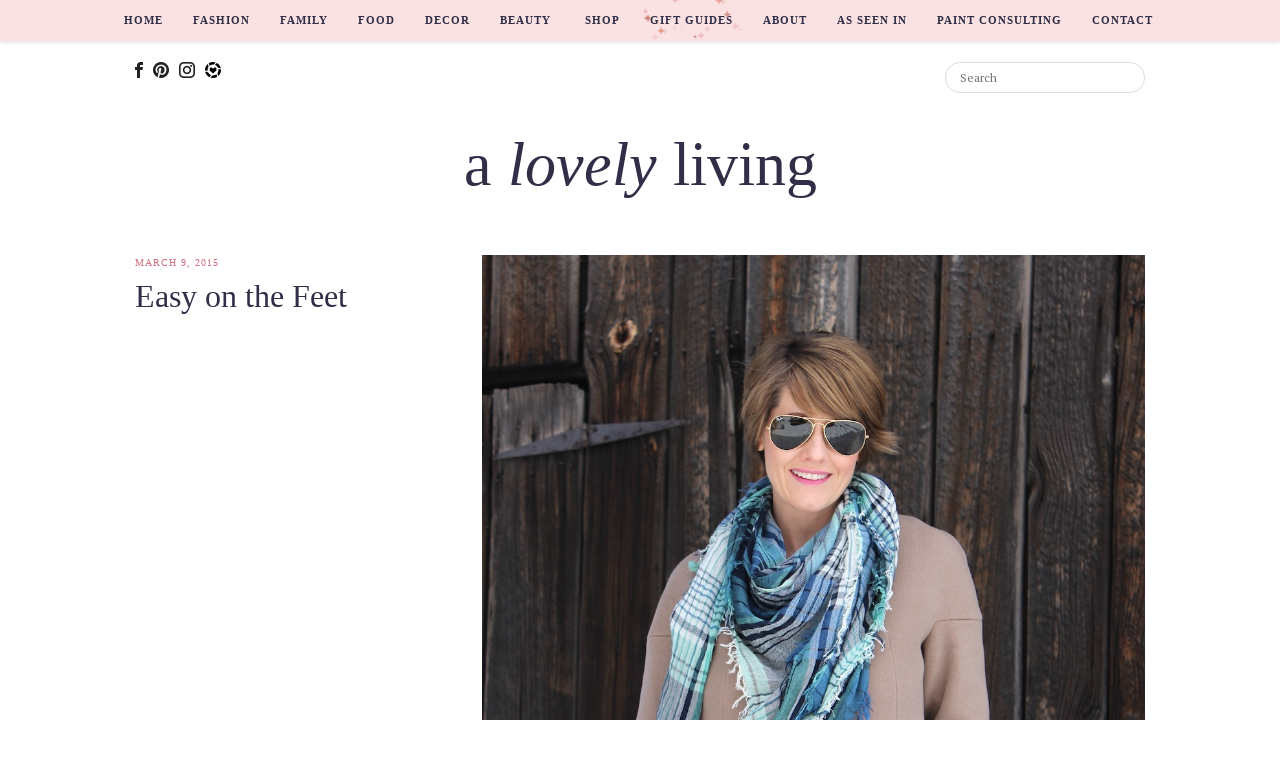

--- FILE ---
content_type: text/html; charset=UTF-8
request_url: https://alovelyliving.com/easy-on-the-feet/?replytocom=4857
body_size: 8131
content:
<!-- Header -->
<!DOCTYPE html>
<html lang="en-US">
  <head>

    <!-- Metadata -->
    <title>Easy on the Feet | A Lovely Living</title>
    <meta name="viewport" content="width=device-width, initial-scale=1" />
    <meta name="description" content="Easy on the Feet" />
    <meta http-equiv="Content-Type" content="text/html; charset=UTF-8">
    <meta name="p:domain_verify" content="dfe00aebd64d53a475e244c38386431c"/>

    <!-- Stylesheets -->
    <link rel="stylesheet" type="text/css" href="https://alovelyliving.com/wp-content/themes/lovely/style.css" />
    <link href="//maxcdn.bootstrapcdn.com/font-awesome/4.2.0/css/font-awesome.min.css" rel="stylesheet">
    <link href="//cloud.typography.com/7921894/6847152/css/fonts.css" rel="stylesheet" type="text/css" />
    <link href="https://fonts.googleapis.com/css?family=PT+Serif" rel="stylesheet">

    <!-- Script -->
    <script src="//code.jquery.com/jquery-1.10.2.js"></script>
    <script src="//code.jquery.com/ui/1.10.4/jquery-ui.js"></script>
    <script src="//alovelyliving.s3.amazonaws.com/js-sparkles.js"></script>
    <script src="//alovelyliving.s3.amazonaws.com/js.js"></script>

    <!-- Wordpress Header -->
    <meta name='robots' content='max-image-preview:large, noindex, follow' />

<!-- All in One SEO Pack 2.10.1 by Michael Torbert of Semper Fi Web Designob_start_detected [-1,-1] -->
<meta name="description"  content="All I can say is thank goodness sneakers are so on-trend right now. These days when winter weather boots are not required, I&#039;ve been drawn to either my Converse" />

<link rel="canonical" href="https://alovelyliving.com/easy-on-the-feet/" />
<!-- /all in one seo pack -->
<link rel='dns-prefetch' href='//s.w.org' />
<link rel="alternate" type="application/rss+xml" title="A Lovely Living &raquo; Feed" href="https://alovelyliving.com/feed/" />
<link rel="alternate" type="application/rss+xml" title="A Lovely Living &raquo; Comments Feed" href="https://alovelyliving.com/comments/feed/" />
<link rel="alternate" type="application/rss+xml" title="A Lovely Living &raquo; Easy on the Feet Comments Feed" href="https://alovelyliving.com/easy-on-the-feet/feed/" />
		<script type="text/javascript">
			window._wpemojiSettings = {"baseUrl":"https:\/\/s.w.org\/images\/core\/emoji\/13.0.1\/72x72\/","ext":".png","svgUrl":"https:\/\/s.w.org\/images\/core\/emoji\/13.0.1\/svg\/","svgExt":".svg","source":{"concatemoji":"https:\/\/alovelyliving.com\/wp-includes\/js\/wp-emoji-release.min.js?ver=5.7.14"}};
			!function(e,a,t){var n,r,o,i=a.createElement("canvas"),p=i.getContext&&i.getContext("2d");function s(e,t){var a=String.fromCharCode;p.clearRect(0,0,i.width,i.height),p.fillText(a.apply(this,e),0,0);e=i.toDataURL();return p.clearRect(0,0,i.width,i.height),p.fillText(a.apply(this,t),0,0),e===i.toDataURL()}function c(e){var t=a.createElement("script");t.src=e,t.defer=t.type="text/javascript",a.getElementsByTagName("head")[0].appendChild(t)}for(o=Array("flag","emoji"),t.supports={everything:!0,everythingExceptFlag:!0},r=0;r<o.length;r++)t.supports[o[r]]=function(e){if(!p||!p.fillText)return!1;switch(p.textBaseline="top",p.font="600 32px Arial",e){case"flag":return s([127987,65039,8205,9895,65039],[127987,65039,8203,9895,65039])?!1:!s([55356,56826,55356,56819],[55356,56826,8203,55356,56819])&&!s([55356,57332,56128,56423,56128,56418,56128,56421,56128,56430,56128,56423,56128,56447],[55356,57332,8203,56128,56423,8203,56128,56418,8203,56128,56421,8203,56128,56430,8203,56128,56423,8203,56128,56447]);case"emoji":return!s([55357,56424,8205,55356,57212],[55357,56424,8203,55356,57212])}return!1}(o[r]),t.supports.everything=t.supports.everything&&t.supports[o[r]],"flag"!==o[r]&&(t.supports.everythingExceptFlag=t.supports.everythingExceptFlag&&t.supports[o[r]]);t.supports.everythingExceptFlag=t.supports.everythingExceptFlag&&!t.supports.flag,t.DOMReady=!1,t.readyCallback=function(){t.DOMReady=!0},t.supports.everything||(n=function(){t.readyCallback()},a.addEventListener?(a.addEventListener("DOMContentLoaded",n,!1),e.addEventListener("load",n,!1)):(e.attachEvent("onload",n),a.attachEvent("onreadystatechange",function(){"complete"===a.readyState&&t.readyCallback()})),(n=t.source||{}).concatemoji?c(n.concatemoji):n.wpemoji&&n.twemoji&&(c(n.twemoji),c(n.wpemoji)))}(window,document,window._wpemojiSettings);
		</script>
		<style type="text/css">
img.wp-smiley,
img.emoji {
	display: inline !important;
	border: none !important;
	box-shadow: none !important;
	height: 1em !important;
	width: 1em !important;
	margin: 0 .07em !important;
	vertical-align: -0.1em !important;
	background: none !important;
	padding: 0 !important;
}
</style>
	<link rel='stylesheet' id='wp-block-library-css'  href='https://alovelyliving.com/wp-includes/css/dist/block-library/style.min.css?ver=5.7.14' type='text/css' media='all' />
<link rel="https://api.w.org/" href="https://alovelyliving.com/wp-json/" /><link rel="alternate" type="application/json" href="https://alovelyliving.com/wp-json/wp/v2/posts/5575" /><link rel="EditURI" type="application/rsd+xml" title="RSD" href="https://alovelyliving.com/xmlrpc.php?rsd" />
<link rel="wlwmanifest" type="application/wlwmanifest+xml" href="https://alovelyliving.com/wp-includes/wlwmanifest.xml" /> 
<meta name="generator" content="WordPress 5.7.14" />
<link rel='shortlink' href='https://alovelyliving.com/?p=5575' />
<link rel="alternate" type="application/json+oembed" href="https://alovelyliving.com/wp-json/oembed/1.0/embed?url=https%3A%2F%2Falovelyliving.com%2Feasy-on-the-feet%2F" />
<link rel="alternate" type="text/xml+oembed" href="https://alovelyliving.com/wp-json/oembed/1.0/embed?url=https%3A%2F%2Falovelyliving.com%2Feasy-on-the-feet%2F&#038;format=xml" />

<!-- BEGIN ExactMetrics v5.3.7 Universal Analytics - https://exactmetrics.com/ -->
<script>
(function(i,s,o,g,r,a,m){i['GoogleAnalyticsObject']=r;i[r]=i[r]||function(){
	(i[r].q=i[r].q||[]).push(arguments)},i[r].l=1*new Date();a=s.createElement(o),
	m=s.getElementsByTagName(o)[0];a.async=1;a.src=g;m.parentNode.insertBefore(a,m)
})(window,document,'script','https://www.google-analytics.com/analytics.js','ga');
  ga('create', 'UA-41156562-1', 'auto');
  ga('send', 'pageview');
</script>
<!-- END ExactMetrics Universal Analytics -->

    <!-- Reward Style -->
    <script type="text/javascript">
        var _rsan = {};
        _rsan.key = '62b35385194595ff9889bfd7db43f598b4249897';
        (function() {
            var rs = document.createElement('script');
            rs.type = 'text/javascript';
            rs.async = true;
            rs.src = ('https:' === document.location.protocol
            ? 'https://collect'
            : 'http://collect')
            + '.rewardstyle.com/c.js';
            var s = document.getElementsByTagName('script')[0];
            s.parentNode.insertBefore(rs, s);
        })();
    </script>
    <script>window.nastygoat = {aid:"yelWab6P723dvyAt6FLMK9OiEjrRPDLpy7GbHX2STxrwzLJxBET7uGS1txcVaIxsKw==",pid:"LA8d-bRfa6M2Z14w9iIMcVJRnhF_Z5xMagJOhkzS42a0"};</script>
    <script type="text/javascript" async="true" src="//assets.rewardstyle.com/scriptmanager/rs-script-manager.js"></script>

    <!-- Segment -->
    <script type="text/javascript">
      !function(){var analytics=window.analytics=window.analytics||[];if(!analytics.initialize)if(analytics.invoked)window.console&&console.error&&console.error("Segment snippet included twice.");else{analytics.invoked=!0;analytics.methods=["trackSubmit","trackClick","trackLink","trackForm","pageview","identify","reset","group","track","ready","alias","page","once","off","on"];analytics.factory=function(t){return function(){var e=Array.prototype.slice.call(arguments);e.unshift(t);analytics.push(e);return analytics}};for(var t=0;t<analytics.methods.length;t++){var e=analytics.methods[t];analytics[e]=analytics.factory(e)}analytics.load=function(t){var e=document.createElement("script");e.type="text/javascript";e.async=!0;e.src=("https:"===document.location.protocol?"https://":"http://")+"cdn.segment.com/analytics.js/v1/"+t+"/analytics.min.js";var n=document.getElementsByTagName("script")[0];n.parentNode.insertBefore(e,n)};analytics.SNIPPET_VERSION="3.1.0";
      analytics.load("3pjKXcFOXHvdigk4DQPTAzXP4xTiAhQC");
      analytics.page()
      }}();
    </script>

    <!-- Custom -->
    <script type='text/javascript' src='https://alovelyliving.com/wp-includes/js/wp-embed.min.js?ver=5.7.14' id='wp-embed-js'></script>
<script type='text/javascript' src='https://alovelyliving.com/wp-content/themes/lovely/custom-script.js?ver=1.0' id='custom-script-js'></script>
  </head>

  <!-- Body -->
  <body data-rsssl=1 class="post-template-default single single-post postid-5575 single-format-standard blog">

    <!-- Navigation -->
    <div class="blog-navigation"><ul id="blog-navigation-menu" class="blog-navigation-menu"><li id="menu-item-3410" class="menu-item menu-item-type-custom menu-item-object-custom menu-item-3410"><a href="/">Home</a></li>
<li id="menu-item-1119" class="menu-item menu-item-type-taxonomy menu-item-object-category current-post-ancestor current-menu-parent current-post-parent menu-item-1119"><a href="https://alovelyliving.com/category/fashion/">Fashion</a></li>
<li id="menu-item-1120" class="menu-item menu-item-type-taxonomy menu-item-object-category menu-item-1120"><a href="https://alovelyliving.com/category/family/">Family</a></li>
<li id="menu-item-1121" class="menu-item menu-item-type-taxonomy menu-item-object-category menu-item-1121"><a href="https://alovelyliving.com/category/food/">Food</a></li>
<li id="menu-item-1122" class="menu-item menu-item-type-taxonomy menu-item-object-category menu-item-1122"><a href="https://alovelyliving.com/category/decor/">Decor</a></li>
<li id="menu-item-1123" class="menu-item menu-item-type-taxonomy menu-item-object-category menu-item-1123"><a href="https://alovelyliving.com/category/beauty/">Beauty</a></li>
<li id="menu-item-12438" class="menu-item menu-item-type-custom menu-item-object-custom menu-item-has-children menu-item-12438"><a href="#">Shop</a>
<ul class="sub-menu">
	<li id="menu-item-12440" class="menu-item menu-item-type-post_type menu-item-object-page menu-item-12440"><a href="https://alovelyliving.com/shop-home/">Home</a></li>
	<li id="menu-item-16756" class="menu-item menu-item-type-post_type menu-item-object-page menu-item-16756"><a href="https://alovelyliving.com/beauty/">Beauty</a></li>
</ul>
</li>
<li id="menu-item-10527" class="menu-item menu-item-type-taxonomy menu-item-object-category menu-item-10527"><a href="https://alovelyliving.com/category/holiday-gift-guides/">Gift Guides</a></li>
<li id="menu-item-1114" class="menu-item menu-item-type-post_type menu-item-object-page menu-item-1114"><a href="https://alovelyliving.com/about-me/">About</a></li>
<li id="menu-item-9155" class="menu-item menu-item-type-post_type menu-item-object-page menu-item-9155"><a href="https://alovelyliving.com/as-seen-in/">As Seen In</a></li>
<li id="menu-item-14855" class="menu-item menu-item-type-post_type menu-item-object-page menu-item-14855"><a href="https://alovelyliving.com/paint-consulting/">Paint Consulting</a></li>
<li id="menu-item-1113" class="menu-item menu-item-type-post_type menu-item-object-page menu-item-1113"><a href="https://alovelyliving.com/contact-me/">Contact</a></li>
</ul></div>
    <!-- Social -->
    <div class="blog-social">
      <div class="container">
        <div class="blog-social-icons">
          <a href="http://facebook.com/alovelyLiving/" target="_blank" class="blog-social-icons-link"><img src="//alovelyliving.com/wp-content/uploads/2019/01/icon-facebook.png" /></a>
          <a href="http://pinterest.com/mzerby" target="_blank" class="blog-social-icons-link"><img src="//alovelyliving.com/wp-content/uploads/2019/01/icon-pinterest.png" /></a>
          <a href="http://instagram.com/a_lovely_living" target="_blank" class="blog-social-icons-link"><img src="//alovelyliving.com/wp-content/uploads/2019/01/icon-instagram.png" /></a>
          <a href="http://www.liketoknow.it/mzerby" target="_blank" class="blog-social-icons-link"><img src="//alovelyliving.com/wp-content/uploads/2019/01/icon-liketoknowit.png" /></a>
        </div>
        <div class="blog-social-search">
          <form method="get" id="searchform" action="/">
            <input type="text" name="s" id="s" class="blog-social-search-input" value="" placeholder="Search" />
          </form>
        </div>
      </div>
    </div>

    <!-- Header -->
    <header class="blog-header">
      <h1 class="blog-lh-none blog-h-none"><a href="https://alovelyliving.com">a <em>lovely</em> living</a></h1>
    </header>

<!-- Content -->
<div class="container">
      <!-- Home -->
  <article class="blog-entry post-5575 post type-post status-publish format-standard has-post-thumbnail hentry category-fashion">
    <div class="row">
      <div class="col-md-4">
        <div class="blog-entry-header">
          <div class="blog-entry-meta">
  March 9, 2015 </div>          <h2 class="blog-entry-header-h2">
            <a class="blog-entry-header-link" href="https://alovelyliving.com/easy-on-the-feet/" title="Easy on the Feet" rel="bookmark">Easy on the Feet</a>
          </h2>
        </div>
      </div>
      <div class="col-md-8">
        <div class="blog-entry-content blog-html">
  <p><a href="https://alovelyliving.com/wp-content/uploads/2015/03/sneaks1.jpg"><img loading="lazy" class="alignnone size-full wp-image-5576" src="https://alovelyliving.com/wp-content/uploads/2015/03/sneaks1.jpg" alt="sneaks1" width="1024" height="1536" srcset="https://alovelyliving.com/wp-content/uploads/2015/03/sneaks1.jpg 1024w, https://alovelyliving.com/wp-content/uploads/2015/03/sneaks1-200x300.jpg 200w, https://alovelyliving.com/wp-content/uploads/2015/03/sneaks1-682x1024.jpg 682w" sizes="(max-width: 1024px) 100vw, 1024px" /></a></p>
<p>All I can say is thank goodness sneakers are so on-trend right now. These days when winter weather boots are not required, I&#8217;ve been drawn to either my Converse or these New Balance sneakers. Fortunately they don&#8217;t take away from my outfits, but on the contrary add to it. Not to mention the fact that they feel quite heavenly on my feet at this point in my pregnancy. I like to think that they slightly make up for my energy that&#8217;s slowly fading away! But don&#8217;t worry, you don&#8217;t need an excuse to wear them, I actually encourage it!</p>
<p><a href="https://alovelyliving.com/wp-content/uploads/2015/03/sneaks3.jpg"><img loading="lazy" class="alignnone size-full wp-image-5578" src="https://alovelyliving.com/wp-content/uploads/2015/03/sneaks3.jpg" alt="sneaks3" width="1024" height="1536" srcset="https://alovelyliving.com/wp-content/uploads/2015/03/sneaks3.jpg 1024w, https://alovelyliving.com/wp-content/uploads/2015/03/sneaks3-200x300.jpg 200w, https://alovelyliving.com/wp-content/uploads/2015/03/sneaks3-682x1024.jpg 682w" sizes="(max-width: 1024px) 100vw, 1024px" /></a></p>
<p><a href="https://alovelyliving.com/wp-content/uploads/2015/03/sneaks7.jpg"><img loading="lazy" class="alignnone size-full wp-image-5582" src="https://alovelyliving.com/wp-content/uploads/2015/03/sneaks7.jpg" alt="sneaks7" width="1024" height="683" srcset="https://alovelyliving.com/wp-content/uploads/2015/03/sneaks7.jpg 1024w, https://alovelyliving.com/wp-content/uploads/2015/03/sneaks7-300x200.jpg 300w" sizes="(max-width: 1024px) 100vw, 1024px" /></a></p>
<p><a href="https://alovelyliving.com/wp-content/uploads/2015/03/sneaks2.jpg"><img loading="lazy" class="alignnone size-full wp-image-5577" src="https://alovelyliving.com/wp-content/uploads/2015/03/sneaks2.jpg" alt="sneaks2" width="1024" height="1536" srcset="https://alovelyliving.com/wp-content/uploads/2015/03/sneaks2.jpg 1024w, https://alovelyliving.com/wp-content/uploads/2015/03/sneaks2-200x300.jpg 200w, https://alovelyliving.com/wp-content/uploads/2015/03/sneaks2-682x1024.jpg 682w" sizes="(max-width: 1024px) 100vw, 1024px" /></a></p>
<p><a href="https://alovelyliving.com/wp-content/uploads/2015/03/sneaks6.jpg"><img loading="lazy" class="alignnone size-full wp-image-5581" src="https://alovelyliving.com/wp-content/uploads/2015/03/sneaks6.jpg" alt="sneaks6" width="1024" height="683" srcset="https://alovelyliving.com/wp-content/uploads/2015/03/sneaks6.jpg 1024w, https://alovelyliving.com/wp-content/uploads/2015/03/sneaks6-300x200.jpg 300w" sizes="(max-width: 1024px) 100vw, 1024px" /></a></p>
<p><a href="https://alovelyliving.com/wp-content/uploads/2015/03/sneaks4.jpg"><img loading="lazy" class="alignnone size-full wp-image-5579" src="https://alovelyliving.com/wp-content/uploads/2015/03/sneaks4.jpg" alt="sneaks4" width="1024" height="1536" srcset="https://alovelyliving.com/wp-content/uploads/2015/03/sneaks4.jpg 1024w, https://alovelyliving.com/wp-content/uploads/2015/03/sneaks4-200x300.jpg 200w, https://alovelyliving.com/wp-content/uploads/2015/03/sneaks4-682x1024.jpg 682w" sizes="(max-width: 1024px) 100vw, 1024px" /></a></p>
<p><a href="https://alovelyliving.com/wp-content/uploads/2015/03/sneaks8.jpg"><img loading="lazy" class="alignnone size-full wp-image-5583" src="https://alovelyliving.com/wp-content/uploads/2015/03/sneaks8.jpg" alt="sneaks8" width="1024" height="683" srcset="https://alovelyliving.com/wp-content/uploads/2015/03/sneaks8.jpg 1024w, https://alovelyliving.com/wp-content/uploads/2015/03/sneaks8-300x200.jpg 300w" sizes="(max-width: 1024px) 100vw, 1024px" /></a></p>
<p><a href="https://alovelyliving.com/wp-content/uploads/2015/03/sneaks5.jpg"><img loading="lazy" class="alignnone size-full wp-image-5580" src="https://alovelyliving.com/wp-content/uploads/2015/03/sneaks5.jpg" alt="sneaks5" width="1024" height="1536" srcset="https://alovelyliving.com/wp-content/uploads/2015/03/sneaks5.jpg 1024w, https://alovelyliving.com/wp-content/uploads/2015/03/sneaks5-200x300.jpg 200w, https://alovelyliving.com/wp-content/uploads/2015/03/sneaks5-682x1024.jpg 682w" sizes="(max-width: 1024px) 100vw, 1024px" /></a></p>
<p style="text-align: center;">Details: Elia Tahari coat via TJMaxx (<a href="http://www.zara.com/us/en/woman/outerwear/contrast-zip-crossover-coat-c367501p2407024.html" target="_blank">similar style here</a>/<a href="http://www.zara.com/us/en/woman/outerwear/buttoned-cape-coat-c367501p2509534.html" target="_blank">cape coat option here</a>) / Madewell scarf (<a href="https://www.madewell.com/madewell_category/ACCESSORIES/scarves/PRDOVR~C0794/C0794.jsp?color_name=navy" target="_blank">similar</a>) / Gap Maternity sweatshirt (<a href="http://www.gap.com/browse/product.do?cid=1009026&amp;vid=1&amp;pid=226076012" target="_blank">similar non-maternity</a>) / <a href="http://www.motherhood.com/Product.asp?Product_Id=955350443&amp;MasterCategory_Id=MC6&amp;siteId=TnL5HPStwNw-W7UsJMLagC4eIHdQwKo9ow&amp;siteId=TnL5HPStwNw-qFvo6FuvhueOkBgPH._OrQ" target="_blank">Motherhood Maternity denim</a> (<a href="http://piperlime.gap.com/browse/product.do?cid=64413&amp;vid=1&amp;pid=438465002" target="_blank">similar non-maternity</a>) / <a href="https://www.jcrew.com/womens_category/shoes/sneakers/PRDOVR~06690/06690.jsp?srcCode=AFFI00001&amp;siteId=J84DHJLQkR4-7N6hh9acHURclIyXQ9x7mw" target="_blank">New Balance sneakers</a> / <a href="http://shop.nordstrom.com/s/kate-spade-new-york-cobble-hill-ellen-leather-crossbody-bag/4020952?origin=keywordsearch-personalizedsort&amp;contextualcategoryid=2375500&amp;fashionColor=Bigsmoke&amp;resultback=2999" target="_blank">Kate Spade bag</a></p>
<p style="text-align: center;">Linking up with <a href="http://stylelixir.com/2015/03/spring-style-leopard-skirt-and-chambray.html" target="_blank">Style Sessions</a></p>
</div>          <div class="blog-entry-comments">
    <a id="comments"></a>
          <h3>Comments</h3>
      
      <!-- Comment script -->
      
      <!-- Comments -->
      
          <!-- Comment pagination -->
          
          <!-- Comment list -->
          <ul class="blog-entry-comments-list">
            		<li class="comment even thread-even depth-1" id="comment-4857">
				<div id="div-comment-4857" class="comment-body">
				<div class="comment-author vcard">
			<img alt='' src='https://secure.gravatar.com/avatar/753f89554197b04e928bfafc147c919c?s=32&#038;d=mm&#038;r=g' srcset='https://secure.gravatar.com/avatar/753f89554197b04e928bfafc147c919c?s=64&#038;d=mm&#038;r=g 2x' class='avatar avatar-32 photo' height='32' width='32' loading='lazy'/>			<cite class="fn"><a href='http://garmentsspeech.blogspot.com/' rel='external nofollow ugc' class='url'>Alena</a></cite> <span class="says">says:</span>		</div>
		
		<div class="comment-meta commentmetadata">
			<a href="https://alovelyliving.com/easy-on-the-feet/#comment-4857">March 10, 2015 at 9:39 pm</a>		</div>

		<p>This is such a cute look! Love how you layered everything!</p>
<p>Alena &amp; <a href="http://garmentsspeech.blogspot.com" rel="nofollow ugc">http://garmentsspeech.blogspot.com</a></p>

		<div class="reply"><a rel='nofollow' class='comment-reply-link' href='https://alovelyliving.com/easy-on-the-feet/?replytocom=4857#respond' data-commentid="4857" data-postid="5575" data-belowelement="div-comment-4857" data-respondelement="respond" data-replyto="Reply to Alena" aria-label='Reply to Alena'>Reply</a></div>
				</div>
				</li><!-- #comment-## -->
          </ul>

          <!-- Comment pagination -->
                          
    <!-- Form -->
    	<div id="respond" class="comment-respond">
		<h3 id="reply-title" class="comment-reply-title">Leave a Reply to <a href="#comment-4857">Alena</a> <small><a rel="nofollow" id="cancel-comment-reply-link" href="/easy-on-the-feet/#respond">Cancel reply</a></small></h3><form action="https://alovelyliving.com/wp-comments-post.php" method="post" id="commentform" class="comment-form"><p class="comment-notes"><span id="email-notes">Your email address will not be published.</span> Required fields are marked <span class="required">*</span></p><p class="comment-form-comment"><label for="comment">Comment</label> <textarea id="comment" name="comment" cols="45" rows="8" maxlength="65525" required="required"></textarea></p><p class="comment-form-author"><label for="author">Name <span class="required">*</span></label> <input id="author" name="author" type="text" value="" size="30" maxlength="245" required='required' /></p>
<p class="comment-form-email"><label for="email">Email <span class="required">*</span></label> <input id="email" name="email" type="text" value="" size="30" maxlength="100" aria-describedby="email-notes" required='required' /></p>
<p class="comment-form-url"><label for="url">Website</label> <input id="url" name="url" type="text" value="" size="30" maxlength="200" /></p>
<p class="form-submit"><input name="submit" type="submit" id="submit" class="submit" value="Post Comment" /> <input type='hidden' name='comment_post_ID' value='5575' id='comment_post_ID' />
<input type='hidden' name='comment_parent' id='comment_parent' value='4857' />
</p><p style="display: none;"><input type="hidden" id="akismet_comment_nonce" name="akismet_comment_nonce" value="2767ca3b3a" /></p><p style="display: none;"><input type="hidden" id="ak_js" name="ak_js" value="27"/></p></form>	</div><!-- #respond -->
	  </div>
  
  
  
  
    
    

      </div>
    </div>
  </article>

  </div>

<!-- Instagram -->
<div id="blog-instagram" class="blog-instagram" style="overflow:hidden;">
  <div class="blog-instagram-blocker"></div>
  <div class="blog-instagram-rollover">
    <a href="https://alovelyliving.com/shop-instagram/" class="blog-instagram-rollover-label">Shop Instagram</a>
  </div>
  <div id="ltkwidget-version-two633772678" data-appid="633772678" class="ltkwidget-version-two"><script>var rsLTKLoadApp="0",rsLTKPassedAppID="633772678";</script><script type="text/javascript" src="https://widgets-static.rewardstyle.com/widgets2_0/client/pub/ltkwidget/ltkwidget.js"></script><div widget-dashboard-settings="" data-appid="633772678" data-userid="87563" data-rows="1" data-cols="5" data-showframe="false" data-padding="4" data-profileid="b6dd0938-139a-11e6-951f-0ee0b1738a03"><div class="rs-ltkwidget-container"><div ui-view=""></div></div></div><noscript>This content requires JavaScript to be enabled, and the site or browser may be disabling it. Try reactivating it to view this content.</noscript></div>
</div>

<!-- Footer -->
<!-- Footer -->
<div class="blog-footer">
  <div class="container">
    &copy; 2016 A Lovely Living. Please note that Alovelyliving is a part affiliate networks, and clicking on certain merchant links may result in commissions.</div>
    <a href="http://www.mariakillam.com" target="_blank"><img class="blog-footer-color" src="https://alovelyliving.com/wp-content/uploads/2018/05/workshop-button.jpg" /></a>
  </div>
</div>
